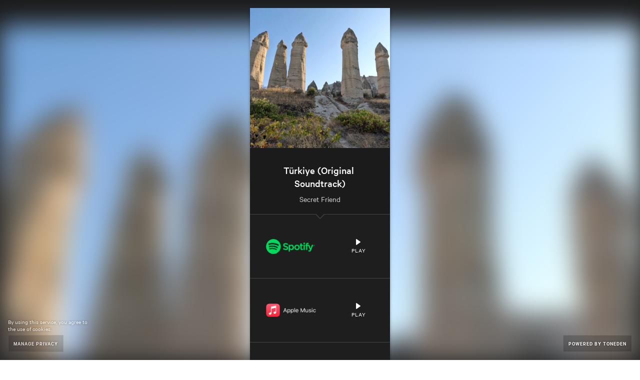

--- FILE ---
content_type: text/html; charset=utf-8
request_url: https://go.secretfriendmusic.com/turkey
body_size: 3809
content:
<!DOCTYPE html><head><script async src="https://platform.twitter.com/oct.js"></script><noscript><img height="1" width="1" style="display:none;" src="https://www.facebook.com/tr?id=1711912442390284&amp;ev=PageView&amp;noscript=1"><img height="1" width="1" style="display:none;" alt="" src="https://dc.ads.linkedin.com/collect/?pid=288220&amp;fmt=gif"><iframe src="https://www.googletagmanager.com/ns.html?id=GTM-5P8FXJ" height="0" width="0" style="display:none;visibility:hidden"></iframe></noscript><script type="text/javascript">window.env = 'production';
window.beta = false;
window.demo = false;
window.csrfToken = 'VRdUVscX-OlqeFlhbyDK4eImMwKlNBlxBMOo';
window.isMobile = false;
window.release = 'e992e708fb';
</script><link rel="icon" type="image/png" href="https://st.toneden.io/prod-assets/images/favicon.png"><meta charset="utf-8"><meta name="viewport" content="width=device-width, initial-scale=1.0"><meta name="google-site-verification" content="Y1nGJMynu6I5F2vZ7ny0nrEhHolm_9ELinFyTS9INuY"><meta property="fb:app_id" content="28218816837"><meta http-equiv="Pragma" content="no-cache"><meta http-equiv="cache-control" content="no-cache, must-revalidate, max-age=0"><meta property="og:url" content="https://go.secretfriendmusic.com/turkey"><script src="https://use.fontawesome.com/releases/v5.15.4/js/all.js" crossorigin="anonymous" data-auto-replace-svg="nest"></script><meta property="og:image" content="https://ar.toneden.io/46291136/19d1b914-0a4d-4b16-9d0f-807eda1df7c7"><meta property="og:site_name" content="Secret Friend"><meta property="og:title" content="Türkiye (Original Soundtrack)"><meta property="og:type" content="article"><meta property="og:description" content="Original music by Secret Friend"><meta property="og:url" content="https://go.secretfriendmusic.com/turkey"><meta name="twitter:card" content="summary_large_image"><meta name="twitter:title" content="Türkiye (Original Soundtrack)"><meta name="twitter:description" content="Original music by Secret Friend"><meta name="twitter:imageSrc" content="https://ar.toneden.io/46291136/19d1b914-0a4d-4b16-9d0f-807eda1df7c7"><meta name="twitter:url" content="https://go.secretfriendmusic.com/turkey"><script>window.EBFONT_PROPERTIES = {
    'family': 'Neue Plak',
    'src': 'https://cdn.evbstatic.com/s3-build/perm_001/bf1c05/django/js/src/eb/fonts/neueplak.js',
    'oldVersions': ['EB.fonts.neueplak.10-24-2018', 'EB.fonts.neueplak.09-20-2018', 'EB.fonts.neueplak.09-04-2018', 'EB.fonts.neueplak.08-30-2018', 'EB.fonts.neueplak.08-24-2018', 'EB.fonts.benton.10-26-2016', 'EB.fonts.benton.11-29-2016'],
    'version': 'EB.fonts.neueplak.03-19-2019',
};

/* eslint-disable */
!function(a,b){if(a.EB=a.EB||{},EB.renderFonts=function(a,c){for(var d="",e=b.createElement("style"),f=0,g;g=a[f];f++)d+="@font-face{font-family:'"+c+"';font-weight:"+g.weight+";font-style:"+g.style+";src:url(data:application/font-woff;base64,"+g.base64+") format('woff');}";e.styleSheet&&!e.sheet?e.styleSheet.cssText=d:e.appendChild(b.createTextNode(d)),b.getElementsByTagName("head")[0].appendChild(e),b.documentElement.className+=" font-has-loaded"},EB.readWriteFontFromLocalStorage=function(a){for(var c=0;c<a.EBFONT_PROPERTIES.oldVersions.length;c++)localStorage.removeItem(a.EBFONT_PROPERTIES.oldVersions[c]);var d=JSON.parse(localStorage.getItem(a.EBFONT_PROPERTIES.version));if(d)EB.renderFonts(d,a.EBFONT_PROPERTIES.family);else{EB.shouldRenderFonts=!0;var e=b.createElement("script");e.src=a.EBFONT_PROPERTIES.src,b.getElementsByTagName("head")[0].appendChild(e),setTimeout(function(){EB.shouldRenderFonts=!1},3e3)}},a.localStorage)try{localStorage.setItem("localStorage",1),localStorage.removeItem("localStorage"),EB.readWriteFontFromLocalStorage(a)}catch(c){Storage.prototype._setItem=Storage.prototype.setItem,Storage.prototype.setItem=function(){}}}(window,document);</script><title>Türkiye (Original Soundtrack)</title><meta name="viewport" content="width=device-width, initial-scale=1"><link href="//st.toneden.io/production/stylesheets/fan-link.css?v=e992e708fb" rel="stylesheet" type="text/css"><meta name="description" content="Original music by Secret Friend"><meta name="keywords" content="T,rkiye,Original,Soundtrack,Original,music,by,Secret,Friend"><script>window.preloadLink = {"click_count":1921,"past_events":null,"schedule":[],"id":1364962,"active_job_id":null,"author":"Secret Friend","call_to_action":"View","button_color":"#000","bg_color":null,"clickthrough_count":35,"emails_sent":null,"custom_domain":"go.secretfriendmusic.com","date":null,"description":null,"display_content":null,"location":null,"price":null,"image_url":"https://ar.toneden.io/46291136/47b4a2c5-ecf7-4f18-8e37-bfdededc8d7b","bg_url":null,"is_hidden":false,"is_active":true,"message_settings":null,"isrc":null,"upc":"197508957865","metadata_description":"Original music by Secret Friend","metadata_image_url":"https://ar.toneden.io/46291136/19d1b914-0a4d-4b16-9d0f-807eda1df7c7","metadata_title":"Türkiye (Original Soundtrack)","meta_tags":[],"preview_url":null,"autoplay_preview":false,"rsvp_attachment_id":null,"mock_insights":false,"sort_services_by_clickthroughs":false,"affiliate_codes":null,"pixels":[{"id":"267288981592870","name":"","platform":"facebook"},{"platform":"google"},{"id":"UA-51021-16","name":"GRS","platform":"google-analytics"},{"platform":"twitter"},{"platform":"snapchat"},{"platform":"tiktok"}],"rules":[],"services":[{"id":37706,"url":"https://open.spotify.com/album/3M7bntwGd80HfyZIy8DEh3","active":true,"track_id":"3M7bntwGd80HfyZIy8DEh3","service_name":"spotify","clickthrough_count":0},{"id":32272,"url":"https://music.apple.com/album/1661026009?at=1001lbRT&ct=1364962","active":true,"service_name":"apple-music","clickthrough_count":0},{"id":33821,"url":"https://tidal.com/browse/album/267956995","active":true,"service_name":"tidal"},{"id":73401,"url":"https://music.youtube.com/playlist?list=OLAK5uy_mWGmcAd_pWvDX_fv5Ne72ZEPqhjRn5LDQ","active":true,"service_name":"youtube-music"},{"id":97197,"url":"https://www.deezer.com/us/album/389187377","type":"album","active":true,"track_id":"389187377","service_name":"deezer"},{"id":65790,"url":"https://www.amazon.com/music/player/albums/B0BQT56F4K?tag=ton08-20","active":true,"service_name":"amazon-mp3"},{"id":43326,"url":"https://music.apple.com/album/1661026009?uo=4&app=itunes&at=1001lry3","active":true,"track_id":"1661026009","service_name":"itunes"},{"id":44367,"url":"https://secret-friend.bandcamp.com/album/t-rkiye-original-soundtrack","active":true,"service_name":"bandcamp"},{"id":41856,"url":"https://youtu.be/m1RqdPMgNew","active":true,"track_id":"m1RqdPMgNew","service_name":"youtube","clickthrough_count":0}],"shortened_path":"turkey","show_socials":true,"skip_landing_page":false,"social_settings":[{"url":"https://facebook.com/SecretFriendMusic","color":"white","active":true,"platform":"facebook"},{"url":"https://instagram.com/secwetfwend/","color":"white","active":true,"platform":"instagram"},{"url":"https://youtube.com/SecretFriend","color":"white","active":true,"platform":"youtube"},{"url":"https://secretfriendmusic.com/","color":"white","active":true,"platform":"website"}],"subdomain":null,"target_type":"music","target_url":"http://197508957865","title":"Turkey","header":"Türkiye (Original Soundtrack)","use_saved_service":false,"user_id":46291136,"createdAt":"2022-12-21T07:35:23.741Z","updatedAt":"2026-01-10T13:04:37.647Z","rsvp_attachment":null};
window.preloadCustomDomain = {"id":14431,"domain":"go.secretfriendmusic.com","root_redirect_url":null,"user_id":46291136,"is_verified":true,"pixel_id":"267288981592870","skip_domain_in_growth_campaign":null,"favicon_url":null,"logo_url":null,"logo_href":null,"logo_text":null,"createdAt":"2021-03-31T09:43:46.056Z","updatedAt":"2021-03-31T09:50:27.707Z"};
window.rsvp = null;
window.isOwnerPremium = false;
window.TDAppName = 'fan-link';
window.userID = '';
window.viewAsOwner = false;
window.appleMusicDeveloperToken = "eyJhbGciOiJFUzI1NiIsInR5cCI6IkpXVCIsImtpZCI6IjlQMlhWSjc1UFgifQ.eyJpYXQiOjE3NjgyNDYwOTYsImV4cCI6MTc4Mzc5ODA5NiwiaXNzIjoiNDdGNjNQSEc3UCJ9.e2OMHrr9ettBh99zZflqRgQwWhkEc2lMeOzzitX6ybLZX7c_EDee1mw4VzYgQ0Eyx7UbPw6MXwlPi1qsE5C-CA";
window.skipPixelTracking = false;
window.eventbriteEvent = null;
</script><script>//- (function(i,s,o,g,r,a,m){i['GoogleAnalyticsObject']=r;i[r]=i[r]||function(){
//- (i[r].q=i[r].q||[]).push(arguments)},i[r].l=1*new Date();a=s.createElement(o),
//- m=s.getElementsByTagName(o)[0];a.async=1;a.src=g;m.parentNode.insertBefore(a,m)
//- })(window,document,'script','//www.google-analytics.com/analytics.js','ga');

//- ga('create', 'UA-43862399-4', 'auto');
//- ga('send', 'pageview');
</script><script>!function(f,b,e,v,n,t,s){if(f.fbq)return;n=f.fbq=function(){n.callMethod?
n.callMethod.apply(n,arguments):n.queue.push(arguments)};if(!f._fbq)f._fbq=n;
n.push=n;n.loaded=!0;n.version='2.0';n.queue=[];t=b.createElement(e);t.async=!0;
t.src=v;s=b.getElementsByTagName(e)[0];s.parentNode.insertBefore(t,s)}(window,
document,'script','//connect.facebook.net/en_US/fbevents.js');
</script><script src="https://use.fontawesome.com/releases/v5.15.4/js/all.js" crossorigin="anonymous" data-auto-replace-svg="nest"></script><script>window.userLocation = {"range":[221904896,222035967],"country":"US","region":"","eu":"0","timezone":"America/Chicago","city":"","ll":[37.751,-97.822],"metro":0,"area":1000};</script></head><body class="theme-toneden"><script>fbq('init', '267288981592870');
fbq('track', 'PageView', {
    link_id: 1364962,
    link_owner_id: 46291136
});
</script><noscript><img height="1" width="1" style="border-style:none;" alt="" src="https://www.facebook.com/tr?id=267288981592870&amp;ev=PageView&amp;noscript=1"></noscript><script>(function(i,s,o,g,r,a,m){i['GoogleAnalyticsObject']=r;i[r]=i[r]||function(){
(i[r].q=i[r].q||[]).push(arguments)},i[r].l=1*new Date();a=s.createElement(o),
m=s.getElementsByTagName(o)[0];a.async=1;a.src=g;m.parentNode.insertBefore(a,m)
})(window,document,'script','//www.google-analytics.com/analytics.js','ga');

ga('create', 'UA-51021-16', 'auto');
ga('send', 'pageview');
</script><script type="text/javascript" src="//www.googleadservices.com/pagead/conversion.js"></script><div id="app-component"></div><script src="//st.toneden.io/production/javascripts/fan-link.js?v=e992e708fb" crossorigin="anonymous"></script></body><script src="//sd.toneden.io/production/v2/toneden.loader.js" async></script>

--- FILE ---
content_type: text/plain
request_url: https://www.google-analytics.com/j/collect?v=1&_v=j102&a=1986437405&t=pageview&_s=1&dl=https%3A%2F%2Fgo.secretfriendmusic.com%2Fturkey&ul=en-us%40posix&dt=T%C3%BCrkiye%20(Original%20Soundtrack)&sr=1280x720&vp=1280x720&_u=IEBAAEABAAAAACAAI~&jid=1607472925&gjid=1973776823&cid=1443312546.1768553113&tid=UA-51021-16&_gid=795707995.1768553113&_r=1&_slc=1&z=1615000593
body_size: -453
content:
2,cG-0RES4CBR3B